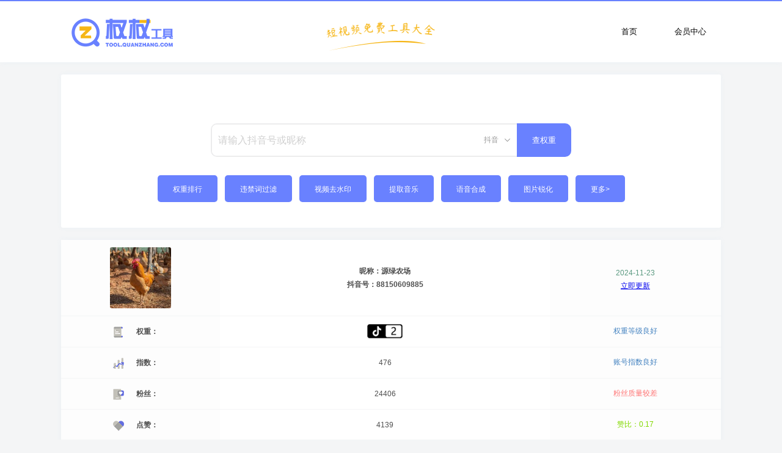

--- FILE ---
content_type: text/html; charset=utf-8
request_url: https://tool.quanzhang.com/detail/id/878772
body_size: 3471
content:
<!DOCTYPE HTML>
<html lang="zh">
<head>
    <meta charset="utf-8">
    <meta http-equiv="Content-Security-Policy" content="upgrade-insecure-requests">
    <meta name="viewport" content="width=device-width, initial-scale=1">
    <meta name="format-detection" content="telephone=no"/>
    <meta http-equiv="X-UA-Compatible" content="IE=edge">
    <meta name="renderer" content="webkit">
    <title>源绿农场的抖音号权重查询账号估价 - 权杖工具</title>
    <meta name="keywords" content="源绿农场,权杖工具,权重查询,抖音号权重查询,快手号权重查询,抖音权重,抖音指数,抖音seo,抖音优化,抖音号估价,抖音创作服务平台,数据分析" />
    <meta name="description" content="三姐妹农场" />
    <link rel="stylesheet" href="/static/css/index.css">
    <script type="text/javascript" src="/static/js/jquery.min.js"></script>
    <script type="text/javascript" src="/static/js/index.js"></script>
    <!--<script type="text/javascript">$(function(){ helangSearch.init();})</script>-->
</head>
<body>

<!-- **************** 权杖工具 TOOL.QUANZHANG.COM COPYRIGHT 2020 *************** -->
<div class="qz-top-h"></div>
<div class="qz-top">
  <div class="header-wrapper">
        <div class="header-left"><a href="https://tool.quanzhang.com"><img src="/static/images/logo.png" alt="权杖工具"/></a></div>
        <div class="header-middle"><img src="/static/images/middle.png" alt="权杖工具免费短视频工具大全" /></div>
        <div class="header-right">
            <div class="header-right-but"></div>
            <div class="header-right-button">
                 <a href="https://tool.quanzhang.com/vip" style="font-size: 13px;">会员中心</a>
            </div>
            <div class="header-right-button">
                <a href="https://tool.quanzhang.com" style="font-size: 13px;">首页</a>
            </div>
        </div>
    </div>
</div>

<div class="wrapper">

    <div class="container">
        <form action="/search/?keywords="  method="get">
        <div class="input">
        <input type="text" placeholder="请输入抖音号或昵称" name="keywords" value="" autocomplete="off" id="search-input">
            <div class="picker">抖音</div>
            <ul class="picker-list">
            <li>抖音</li>
            <li>快手</li>
            </ul>
            <div class="hot-list"></div>
        </div>
        <button><div class="search"><span>查权重</span></div></button>
        </form>
    </div>

    <div class="search-button-list">
                <button type="button" style="cursor:pointer;" onclick="javascript:window.location.href='/paihang';"><span>权重排行</span></button>
                <button type="button" style="cursor:pointer;"onclick="javascript:window.location.href='/guolv';"><span>违禁词过滤</span></button>
                <button type="button" style="cursor:pointer;" onclick="javascript:window.location.href='/qushuiyin';"><span>视频去水印</span></button>
                <button type="button" style="cursor:pointer;" onclick="javascript:window.location.href='/yinyue';"><span>提取音乐</span></button>
                <button type="button" style="cursor:pointer;" class="search-button-hide" onclick="javascript:window.location.href='/yuyin';"><span>语音合成</span></button>
                <button type="button" style="cursor:pointer;" class="search-button-hide" onclick="javascript:window.location.href='/ruihua';"><span>图片锐化</span></button>
                <button type="button" style="cursor:pointer;" onclick="javascript:window.location.href='/more';"><span>更多></span></button>
    </div>

</div>


<div class="table-wrapper">
    <table class="qz-table">
        <thead>
        <tr>
            <th class="qz-left"><div class="qz-header-left"><img src="https://p3-pc.douyinpic.com/aweme/200x200/aweme-avatar/tos-cn-i-c9aec8xkvj_61edbd22bd2148e1a54ed073901d59ab.jpeg?from=2956013662"></div></th>
            <th class="qz-middle"><div class="qz-header-middle"><span style="color:#4f4f4f;line-height: 22px;">昵称：源绿农场</br>抖音号：88150609885</span></div></th>
            <th class="qz-right"><div class="qz-concent-right"><a style="color: #5a9980;">2024-11-23</a><a id="btn1" onclick="btn1()" style="" href="/deup/id/878772/model/updata">立即更新</a><div id="div1" style=" display:none;">
            <h9 id="btn2" onclick="btn2()" ><img src="/static/images/load.gif"></h9></div></div></th>
        </tr>
        </thead>

        <thead>
        <tr>
            <td><div class="qz-icon"><img src="/static/images/quanzhong.png" /></div><span class="qz-icon-size">权重：</span></td>
            <td><div class="qz-concent-middle"><img src="/static/images/2.png" /></div></td>
            <td><div class="qz-concent-right">权重等级良好</div></td>
        </tr>
        </thead>
        <thead>
        <tr>
            <td><div class="qz-icon"><img src="/static/images/zhishu.png" /></div><span class="qz-icon-size">指数：</span></td>
            <td><div class="qz-concent-middle">476</div></td>
            <td><div class="qz-concent-right">账号指数良好</div></td>
        </tr>
        </thead>
        <thead>
        <tr>
            <td><div class="qz-icon"><img src="/static/images/fensi.png" /></div><span class="qz-icon-size">粉丝：</span></td>
            <td><div class="qz-concent-middle">24406</div></td>
            <td><div class="qz-concent-right">粉丝质量较差</div></td>
        </tr>
        </thead>
        <thead>
        <tr>
            <td><div class="qz-icon"><img src="/static/images/dianzan.png" /></div><span class="qz-icon-size">点赞：</span></td>
            <td><div class="qz-concent-middle">4139</div></td>
            <td><div class="qz-concent-right" style="color:#82d900">赞比：0.17</div></td>
        </tr>
        </thead>
        <thead>
        <tr>
            <td><div class="qz-icon"><img src="/static/images/zuopin.png" /></div><span class="qz-icon-size">作品：</span></td>
            <td><div class="qz-concent-middle">200</div></td>
            <td><div class="qz-concent-right">作品质量一般</div></td>
        </tr>
        </thead>
        <thead>
        <tr>
            <td><div class="qz-icon"><img src="/static/images/jianjie.png" /></div><span class="qz-icon-size">简介：</span></td>
            <td><div class="qz-concent-middle-big"><span>三姐妹农场</span></div></td>
            <td><div class="qz-concent-right">无需优化</div></td>
        </tr>
        </thead>
        <thead>
        <tr>
            <td><div class="qz-icon"><img src="/static/images/guanzhu.png" /></div><span class="qz-icon-size">关注：</span></td>
            <td><div class="qz-concent-middle">87</div></td>
            <td><div class="qz-concent-right">优化良好</div></td>
        </tr>
        </thead>
        <thead>
        <tr>
            <td><div class="qz-icon"><img src="/static/images/renzheng.png" /></div><span class="qz-icon-size">身份：</span></td>
            <td><div class="qz-concent-middle">无</div></td>
            <td><div class="qz-concent-right">无需优化</div></td>
        </tr>
        </thead>
        <thead>
        <tr>
            <td><div class="qz-icon"><img src="/static/images/nianling.png" /></div><span class="qz-icon-size">年龄：</span></td>
            <td><div class="qz-concent-middle">隐</div></td>
            <td><div class="qz-concent-right">无需优化</div></td>
        </tr>
        </thead>
        <thead>
        <tr>
            <td><div class="qz-icon"><img src="/static/images/xingbie.png" /></div><span class="qz-icon-size">性别：</span></td>
            <td><div class="qz-concent-middle">隐</div></td>
            <td><div class="qz-concent-right">无需优化</div></td>
        </tr>
        </thead>
        <thead>
        <tr>
            <td><div class="qz-icon"><img src="/static/images/xuexiao.png" /></div><span class="qz-icon-size">学校：</span></td>
            <td><div class="qz-concent-middle">隐</div></td>
            <td><div class="qz-concent-right">无需优化</div></td>
        </tr>
        </thead>
        <thead>
        <tr>
            <td><div class="qz-icon"><img src="/static/images/weizhi.png" /></div><span class="qz-icon-size">位置：</span></td>
            <td><div class="qz-concent-middle">隐</div></td>
            <td><div class="qz-concent-right">无需优化</div></td>
        </tr>
        </thead>
        <thead>
        <tr>
            <td><div class="qz-icon"><img src="/static/images/pingfen.png" /></div><span class="qz-icon-size">评分：</span></td>
            <td><div class="qz-concent-middle">***</div></td>
            <td><div class="qz-concent-right">VIP可见</div></td>
        </tr>
        </thead>
        <thead>
        <tr>
            <td><div class="qz-icon"><img src="/static/images/yingyong.png" /></div><span class="qz-icon-size">流量：</span></td>
            <td><div class="qz-concent-middle" style="color: #5a9980;">***</div></td>
            <td><div class="qz-concent-right">VIP可见</div></td>
        </tr>
        </thead>
        <thead>
        <tr>
            <td><div class="qz-icon"><img src="/static/images/biaoqian.png" /></div><span class="qz-icon-size">标签：</span></td>
            <td><div class="qz-concent-middle"><span style="color: #00e3e3;">***</span></div></td>
            <td><div class="qz-concent-right">VIP可见</div></td>
        </tr>
        </thead>
        <thead>
        <tr>
            <td><div class="qz-icon"><img src="/static/images/shijian.png" /></div><span class="qz-icon-size">时间：</span></td>
            <td><div class="qz-concent-middle"><span style="color: #ff60af;">***</span></div></td>
            <td><div class="qz-concent-right">VIP可见</div></td>
        </tr>
        </thead>
        <thead>
        <tr>
            <td><div class="qz-icon"><img src="/static/images/huati.png" /></div><span class="qz-icon-size">话题：</span></td>
            <td><div class="qz-concent-middle"><span style="color: #9d9d9d;display: table-cell;vertical-align: middle;width: 1%;">***</span></div></td>
            <td><div class="qz-concent-right">VIP可见</div></td>
        </tr>
        </thead>
        <thead>
        <tr>
            <td><div class="qz-icon"><img src="/static/images/gujia.png" /></div><span class="qz-icon-size">估价：</span></td>
            <td><div class="qz-concent-middle" style="color: #ffbb00;font-size: 15px;font-weight: bold;">￥3288元</div></td>
            <td><div class="qz-concent-right">仅供参考</div></td>
        </tr>
        </thead>
        <thead>
        <tr>
            <td><div class="qz-icon"><img src="/static/images/zonghe.png" /></div><span class="qz-icon-size">综合：</span></td>
            <td><div class="qz-concent-middle" style="background-image:url('/static/images/指数良好.png');background-repeat:no-repeat;background-position-x:center;background-position-y:center;"><span style="color: #9d9d9d;display: table-cell;height: 150px;vertical-align: middle;"></div></td>
            <td><div class="qz-concent-right">ABCDEF<br><h9>注解见VIP</h9></div></td>
        </tr>
        </thead>
    </table>
</div>

<footer>
    <div class="footer-wrapper">
        <div class="footer-size">
            <span>公众号：权杖网、quanzhangcom，有问题请在公众号上咨询</span></br>
            <span>如对数据有疑问或不希望收录请联系我们，we@quanzhang.com</span></br>
            <span>Copyright © 2020-2026 </span><a href="https://tool.quanzhang.com/sitemap.xml" target="_blank">网站地图</a>&nbsp;<a href="https://tool.quanzhang.com/" target="_blank">权杖工具</a>
        </div>
    </div>
</footer>

<script type="text/javascript">
document.body.innerHTML = document.body.innerHTML.replace(/权重等级极高/ig,"<span style='color: #ffbb00; '>$&</span>");
document.body.innerHTML = document.body.innerHTML.replace(/权重等级较高/ig,"<span style='color: #ffbb00; '>$&</span>");
document.body.innerHTML = document.body.innerHTML.replace(/权重等级较优/ig,"<span style='color: #a575c1; '>$&</span>");
document.body.innerHTML = document.body.innerHTML.replace(/权重等级良好/ig,"<span style='color: #4684c1; '>$&</span>");
document.body.innerHTML = document.body.innerHTML.replace(/权重等级一般/ig,"<span style='color: #5a9980; '>$&</span>");
document.body.innerHTML = document.body.innerHTML.replace(/权重等级较低/ig,"<span style='color: #82d900; '>$&</span>");
document.body.innerHTML = document.body.innerHTML.replace(/账号指数极高/ig,"<span style='color: #ffbb00; '>$&</span>");//#f77000
document.body.innerHTML = document.body.innerHTML.replace(/账号指数较高/ig,"<span style='color: #ffbb00; '>$&</span>");
document.body.innerHTML = document.body.innerHTML.replace(/账号指数较优/ig,"<span style='color: #a575c1; '>$&</span>");
document.body.innerHTML = document.body.innerHTML.replace(/账号指数良好/ig,"<span style='color: #4684c1; '>$&</span>");
document.body.innerHTML = document.body.innerHTML.replace(/账号指数较好/ig,"<span style='color: #5a9980; '>$&</span>");
document.body.innerHTML = document.body.innerHTML.replace(/账号指数一般/ig,"<span style='color: #82d900; '>$&</span>");
document.body.innerHTML = document.body.innerHTML.replace(/账号指数较差/ig,"<span style='color: #ff7575; '>$&</span>");
document.body.innerHTML = document.body.innerHTML.replace(/账号超好/ig,"<span style='color: #ffbb00; '>$&</span>");//#f77000
document.body.innerHTML = document.body.innerHTML.replace(/账号极好/ig,"<span style='color: #ffbb00; '>$&</span>");
document.body.innerHTML = document.body.innerHTML.replace(/账号优质/ig,"<span style='color: #a575c1; '>$&</span>");
document.body.innerHTML = document.body.innerHTML.replace(/账号良好/ig,"<span style='color: #4684c1; '>$&</span>");
document.body.innerHTML = document.body.innerHTML.replace(/账号较好/ig,"<span style='color: #5a9980; '>$&</span>");
document.body.innerHTML = document.body.innerHTML.replace(/账号一般/ig,"<span style='color: #82d900; '>$&</span>");
document.body.innerHTML = document.body.innerHTML.replace(/账号较差/ig,"<span style='color: #ff7575; '>$&</span>");
document.body.innerHTML = document.body.innerHTML.replace(/作品质量极高/ig,"<span style='color: #ffbb00; '>$&</span>");
document.body.innerHTML = document.body.innerHTML.replace(/作品质量较高/ig,"<span style='color: #ffbb00; '>$&</span>");
document.body.innerHTML = document.body.innerHTML.replace(/作品质量优质/ig,"<span style='color: #a575c1; '>$&</span>");
document.body.innerHTML = document.body.innerHTML.replace(/作品质量良好/ig,"<span style='color: #4684c1; '>$&</span>");
document.body.innerHTML = document.body.innerHTML.replace(/作品质量较好/ig,"<span style='color: #5a9980; '>$&</span>");
document.body.innerHTML = document.body.innerHTML.replace(/作品质量一般/ig,"<span style='color: #82d900; '>$&</span>");
document.body.innerHTML = document.body.innerHTML.replace(/作品质量较差/ig,"<span style='color: #ff7575; '>$&</span>");
document.body.innerHTML = document.body.innerHTML.replace(/未上传作品/ig,"<span style='color: #82d900; '>$&</span>");
document.body.innerHTML = document.body.innerHTML.replace(/未展示作品/ig,"<span style='color: #82d900; '>$&</span>");
document.body.innerHTML = document.body.innerHTML.replace(/粉丝质量极高/ig,"<span style='color: #ffbb00; '>$&</span>");
document.body.innerHTML = document.body.innerHTML.replace(/粉丝质量较高/ig,"<span style='color: #ffbb00; '>$&</span>");
document.body.innerHTML = document.body.innerHTML.replace(/粉丝质量优质/ig,"<span style='color: #a575c1; '>$&</span>");
document.body.innerHTML = document.body.innerHTML.replace(/粉丝质量良好/ig,"<span style='color: #4684c1; '>$&</span>");
document.body.innerHTML = document.body.innerHTML.replace(/粉丝质量较好/ig,"<span style='color: #5a9980; '>$&</span>");
document.body.innerHTML = document.body.innerHTML.replace(/粉丝质量一般/ig,"<span style='color: #82d900; '>$&</span>");
document.body.innerHTML = document.body.innerHTML.replace(/粉丝质量较差/ig,"<span style='color: #ff7575; '>$&</span>");
document.body.innerHTML = document.body.innerHTML.replace(/粉丝未能检测/ig,"<span style='color: #82d900; '>$&</span>");
document.body.innerHTML = document.body.innerHTML.replace(/账号可能违规/ig,"<span style='color: #ff7575; '>$&</span>");
document.body.innerHTML = document.body.innerHTML.replace(/账号违规/ig,"<span style='color: #ff7575; '>$&</span>");
document.body.innerHTML = document.body.innerHTML.replace(/无需优化/ig,"<span style='color: #5a9980; '>$&</span>");
document.body.innerHTML = document.body.innerHTML.replace(/可以优化/ig,"<span style='color: #82d900; '>$&</span>");
document.body.innerHTML = document.body.innerHTML.replace(/优化良好/ig,"<span style='color: #5a9980; '>$&</span>");
document.body.innerHTML = document.body.innerHTML.replace(/待优化/ig,"<span style='color: #ff7575; '>$&</span>");
document.body.innerHTML = document.body.innerHTML.replace(/▲/ig,"<span style='color: #ffbb00; '>$&</span>");
document.body.innerHTML = document.body.innerHTML.replace(/▼/ig,"<span style='color: #ff7575; '>$&</span>");
document.body.innerHTML = document.body.innerHTML.replace(/✔/ig,"<span style='color: #a575c1; '>$&</span>");
document.body.innerHTML = document.body.innerHTML.replace(/未限流/ig,"<span style='color: #5a9980; '>$&</span>");
document.body.innerHTML = document.body.innerHTML.replace(/轻微限流/ig,"<span style='color: #82d900; '>$&</span>");
document.body.innerHTML = document.body.innerHTML.replace(/中度限流/ig,"<span style='color: #82d900; '>$&</span>");
document.body.innerHTML = document.body.innerHTML.replace(/严重限流/ig,"<span style='color: #ff7575; '>$&</span>");
</script>
<script>
function btn1(){
    document.getElementById('div1').style.display='block'; 
}
function btn2(){
    document.getElementById('div1').style.display='none';
    document.getElementById('div2').style.display='block';
}
</script>

</body>
</html>

--- FILE ---
content_type: text/css
request_url: https://tool.quanzhang.com/static/css/index.css
body_size: 24018
content:
/**/
body{
    /*font-family: Helvetica;*/
    font-family: "Helvetica Neue",Helvetica,Arial,sans-serif;
    -webkit-font-smoothing: antialiased;
    background: #fff;
    background-color: #f4f5f6;
    margin: 0px;

}
h2{
    text-align: center;
    font-size: 18px;
    text-transform: uppercase;
    letter-spacing: 1px;
    color: #000;
    padding: 30px 0;
}

/*search-button-list*/
.search-button-list {
    text-align: center;
    padding-top: 30px;
    padding-bottom: 30px;
    font-size: 0;
    position: relative;
}
.search-button-list button{
    outline: none;
    margin-left: 6px;
    margin-right: 6px;
    margin-bottom: 12px;
    font-size: 12px;
    height: 44px;
    line-height: 44px;
    display: inline-block;
    color: #fff;
    -webkit-border-radius: 5px;
    /* border-radius: 8px; */
    border: 0;
    background-color: #6981ff;
    padding: 0 25px;
}
.search-button-list button:hover{
  background-color: #6078f7;
}
.search-button-list button:active{
  background-color: #536ae5;
}
.search-button-list button span{
  display: inline-block;
  vertical-align: middle;
  /*padding-left: 10px;*/
}
.search-button-hide {display:block;}
/* Table Styles */
.artLi {
    display: inline-block;
    padding: 1px 0;
    position: absolute;
    color: #fff;
    width: 20px;
    height: 20px;
    /* border-radius: 50%; */
    line-height: 20px;
    text-align: center;
    background-color: #000;
}
.artLi1 {background-color: #f54545 !important;}
.artLi2 {background-color: #ffb901 !important;}
.artLi3 {background-color: #26a6f2 !important;}
/*搜索框*/
.container{
    width: 590px;
    margin: 0 auto;
    padding-top: 80px;
    position: relative;
}
.container:after{
    content: '';
    display: block;
    clear:both;
}
.container>div{
    float: left;
}
.container .logo{
    width: 100%;
    height: 120px;
    margin: 0 auto 10px;
    background-position: center;
    background-repeat: no-repeat;
    background-size: auto 120px;
}
.container .input{
    position: relative;
    width: 499px;
    height: 51px;
    float: left;
    border-top: #ececed solid 2px;
    border-right: none;
    border-bottom: #ececed solid 2px;
    border-left: #ececed solid 2px;
    border-radius: 10px 0 0 10px;
}
.container .input:hover{
    position: relative;
    width: 499px;
    height: 51px;
    float: left;
    border-top: #e6e6ea solid 2px;
    border-right: none;
    border-bottom: #e6e6ea solid 2px;
    border-left: #e6e6ea solid 2px;
    border-radius: 10px 0 0 10px;
}
.container .input:focus-within{
    outline:none !important; 
    width: 499px;
    height: 51px;
    border-top: #6981ff solid 2px !important;
    border-right: none;
    border-bottom: #6981ff solid 2px !important;
    border-left: #6981ff solid 2px !important;
    border-radius: 10px 0 0 10px;
}
.container button{
    margin: 0px; padding: 0px; border:0px;background-color:transparent;border:none;
}
.container button:focus-within{
    margin: 0px; padding: 0px; border:0px;background-color:transparent;outline:0 none !important; blr:expression(this.onFocus=this.blur());border:none;
}
.container form{
    margin: 0px; padding: 0px; border:0px;background-color:transparent;
}
.container .input>input{
    outline: none;
    border: none;
    padding: 0 80px 0 10px;
    margin: 0;
    height: 51px;
    width: 409px;
    color: #333;
    font-size: 16px;
    border-radius: 8px 0 0 8px;
}

.container .input>input::-webkit-input-placeholder{
    color:#d0d0d0;
}
.container .input .picker{
    width: 40px;
    padding-right: 30px;
    position: absolute;
    top: 0;
    right: 0;
    height: 100%;
    line-height: 51px;
    cursor: pointer;
    color: #999;
    font-size: 12px;
    text-align: right;
    background-image: url("/static/images/down.png");
    background-position: 50px center;
    background-repeat: no-repeat;
    user-select: none;
}
.container .input .picker-list{
    list-style: none;
    padding: 5px 0;
    width: 100px;
    position: absolute;
    right: 0;
    top: 50px;
    margin: 0;
    line-height: 26px;
    font-size: 12px;
    border-radius: 2px;
    box-shadow: 0 1px 5px rgba(0,0,0,.2);
    background-color: #fff;
    display: none;
}
.container .input .picker-list>li{
    padding-left: 36px;
    background-position: 10px center;
    background-repeat: no-repeat;
    background-size: 16px auto;
}
.container .input .picker-list>li:hover{
    background-color: #ccc;
    cursor: pointer;
}
.container .input .hot-list{
    padding: 10px 0;
    width: 100%;
    position: absolute;
    left: 0;
    top: 50px;
    margin: 0;
    line-height: 32px;
    font-size: 14px;
    border-radius: 2px;
    box-shadow: 0 1px 5px rgba(0,0,0,.2);
    background-color: #fff;
    display: none;
}
.container .input .hot-list>a{
    display: block;
    color: #333;
    text-decoration: none;
    padding: 0 10px;
    overflow: hidden;
}
.container .input .hot-list>a:hover{
    background-color: #f3f3f3;
}
.container .input .hot-list>a>div{
    float: left;
}
.container .input .hot-list>a>div.number{
    text-align: center;
    width: 40px;
}
.container .search{
    width: 89px;
    height: 55px;
    background-color: #6981ff;
    color: white;
    font-size: 13px;
    line-height: 55px;
    /*background-image: url("/static/images/search.png");*/
    background-position: center;
    background-repeat: no-repeat;
    border-radius: 0 10px 10px 0;
    cursor: pointer;
}
.container .search:hover{
    background-color: #6078f7;
}
.container .search:active{
    background-color: #536ae5;
}
/*搜索框end*/

/*翻页*/
.search-page .pagination {
    display: inline-block;
    padding-left: 0;
    border-radius: 4px;
}
.search-page .pagination>li {
    display: inline;
}
.search-page .pagination>li>a, .search-page .pagination>li>span {
    position: relative;
    float: left;
    padding: 6px 12px;
    margin-left: -1px;
    line-height: 1.42857143;
    color: #0a1612;
    text-decoration: none;
    background-color: #fff;
    border: 1px solid #ddd;
    border-radius: 2px;
}
.search-page .pagination>.active>a, .search-page .pagination>.active>a:focus, .search-page .pagination>.active>a:hover, .search-page .pagination>.active>span, .search-page .pagination>.active>span:focus, .search-page .pagination>.active>span:hover {
    z-index: 3;
    color: #fff;
    cursor: default;
    background-color: #6981ff;
    border-color: #6981ff;
    border-radius: 2px;
}
/*翻页end*/

/*列表*/
.wrapper {
    max-width: 1080px;
    margin-left: auto;
    margin-right: auto;
    position: relative;
    background: #fff;
    height: auto;
    box-shadow: 0px 0px 10px 0px rgba(82, 148, 218, 0.05);
    border-radius: 3px;
    margin-top: 20px;
}
.table-wrapper{
    max-width: 1080px;margin: 0 auto;
    box-shadow: 0px 0px 10px 0px rgba(82, 148, 218, 0.05);
    margin-top: 20px;
}
.index-table-wrapper{
    max-width: 1080px;margin: 0 auto;
    box-shadow: 0px 0px 10px 0px rgba(82, 148, 218, 0.05);
    margin-top: 20px;
}
.wrappersize{font-size: 16px;text-transform: uppercase;letter-spacing: 1px;color: #000;padding: 18px 18px 6px 18px;}
.wrapperli li{list-style:none;float: left;padding-left: 18px;line-height: 30px;/*padding-bottom:6px;*/}
.wrapperli li a{color: #8c8786;text-decoration:none;}
.wrapperli li a:hover{color: #4f4f4f;}
.wrapperli{max-width: 1080px;min-height:80px;font-size: 15px;}
.wrapperlink{font-size: 14px;padding: 18px;}
.wrapperlink a{color: #8c8786;text-decoration:none;}

.qz-table {
    /*border-radius: 3px;*/
    font-weight: normal;
    /*white-space: nowrap;*/
    border-collapse: collapse;
    font-size: 12px;
    width: 100%;
    max-width: 100%;
    background-color: white;
}
.qz-table td, .qz-table th {
    height: 40px;
}
.qz-table td {
    border-top:1px solid #f4f5f6;
    /*border-top:1px solid #ececed;*/
    font-size: 12px;
    padding:5px;
    color: #4f4f4f;
}
.qz-table thead th {
    color: #4f4f4f;
    background: #fff;
    padding:12px 5px 12px 5px;
    line-height: 16px;
}
.qz-table thead th:nth-child(odd) {
    color: #4f4f4f;
    background: #fdfdfd;
}
.qz-table thead td:nth-child(odd) {
    color: #4f4f4f;
    background: #fdfdfd;/*#fcfcfc #f9fcff #fcfcff*/
}
.qz-table tr:nth-child(even) {
    /*border-top:1px solid #e0e0e0;*/
    /*background: #F8F8F8;*/
}
.qz-size{font-size: 12px;}
/*搜索页按钮*/
.qz-index-button{
    width: 70px;
    height: 40px;
    background-color:#ffbb00;
    background-image:;
    background-position: center;
    background-repeat: no-repeat;
    border-radius: 3px;
    cursor: pointer;
    margin: 0 auto;
}
.qz-index-button:hover{
    width: 70px;
    height: 40px;
    background-color:#f9b702;
    background-image:;
    background-position: center;
    background-repeat: no-repeat;
    border-radius: 3px;
    cursor: pointer;
    margin: 0 auto;
}
.qz-index-button:active{
    width: 70px;
    height: 40px;
    background-color:#f1a400;
    background-image:;
    background-position: center;
    background-repeat: no-repeat;
    border-radius: 3px;
    cursor: pointer;
    margin: 0 auto;
}
/*头部*/
.qz-top{background:white;height:100px;width:100%;box-shadow: 0px 0px 10px 0px rgba(82, 148, 218, 0.05);}
.qz-top-h{height: 2px;width: 100%;background: #6981ff;}
.qz-header{background:green;height:60px; float:left; width:100%;}
.qz-header-middle{background:; margin:0px auto; color:#bbb;}
.qz-index-left{background:#fbfbff;text-align: center;width:100px;height: 100px; margin:0px auto;max-width: 100px;}
.qz-index-left img{width:100%;height: 100%;}
.qz-index-middle span{color:#000;line-height:10px;}
.qz-index-middle{box-sizing:border-box;  padding:0 10px; display:table-cell; vertical-align:middle; }

/*首页图片ask*/
.home-ad{width: 100%;height: 300px; margin-top: 20px;margin-bottom:20px;border-radius: 3px;}
.home-img{background-image:url('/static/images/ad.png');width: 100%;height: 100%;border-radius: 3px;}
.home-ask {
    background: white;
    width: 230px;
    height: 300px;
    margin: 20px 10px 20px 10px;
    float: left;
    border-radius: 10px;
    display:inline-block !important;
}
.home-ask-img {
        background: ;
    width: 230px;
    height: 160px;
    display: flex;
    flex-direction: column;
    align-items: center;
}
.home-ask img{    width: 80px;
    height: 80px;
    margin-top: 50px;
    margin-bottom: 20px;}
.home-ask p{font-size: 18px;
    font-weight: 500;
    color: #191140;
    line-height: 28px;
    margin-bottom: 15px;text-align: center;}
.home-ask span{    width: 224px;
    font-size: 12px;
    font-weight: 400;
    color: #666;
    line-height: 22px;padding: 5px 10px 5px 10px;text-align: center;
    display: table-cell;
    vertical-align: middle;}

/*搜索列表*/
.search-text{text-align:center;padding: 16px 1px 16px 1px;font-size: 16px;}
.search-text p{padding:0px;}
.search-text b{color: #ffbb00;}
.search-text a{padding-left: 5px;text-decoration:none;color:#0a1612;}
.search-clear{background:;width: 100%;height: 1px;}
.search-clear20{background:;width: 100%;height: 20px;}
.search-page{text-align:center; margin: 16px 16px 16px 16px;}
.qz-all{width:100%;background:#8d8d8d;}
.qz-left{width:24%;background:green;}
.qz-middle{width:50%;background:blue;}
.qz-right{width:26%;background:red;font-size: 12px;}
.qz-header-left{background:#fbfbff;text-align: center;width:100px;height: 100px; margin:0px auto;max-width: 100px;}
.qz-header-left img{width:100%;height: 100%;border-radius: 3px;}
.qz-index-pf{width:18%;background:green;}
.qz-index-rz{width:18%;background:green;}
.qz-index-right{width:12%;background:green;}
/*搜索页按钮*/
.qz-index-button a{width: 70px;
    line-height: 40px;
    text-decoration: none;
    display: inline-block;
    height: inherit;
    text-align: center;
    color: white;
}
/*内容页*/
.qz-icon{background:;width:18px;height:18px;line-height:30px;float:left; margin-left:32%;margin-right:8%;}
.qz-icon-size{color:#4f4f4f;font-weight:bold;line-height: 18px;}
.qz-concent-middle{text-align: center;}
.qz-concent-middle img{width: 58px;height: 25px;vertical-align: middle;}
.qz-concent-right{background-size: 50%;text-align: center;font-weight: normal;display: flex;
    flex-direction: column;}
.qz-concent-right a{margin-top: 5px;}
.qz-concent-middle span{color:#ffbb00;}
.qz-concent-right span{}
.qz-concent-middle-big {background:;text-align: center;margin:0px auto; padding: 5px;}
.qz-concent-middle-big span{color:#4f4f4f;}

.ask-wrapper {display:inline-block !important;}

.header-wrapper {
    max-width: 1080px;
    margin-left: auto;
    margin-right: auto;
    position: relative;
    height: 100px;
    margin-top: 0px;
}
.header-left{float: left; margin: 0 auto;width: 30%;height: 100px;}
.header-left img{width: 200px;height: 100px; /*background: url('/static/images/logo.png') no-repeat center;*/}
.header-middle{background:;float: left;width: 40%;height: 100px;}
.header-middle img{width: 200px;height: 100px;margin-left: 100px;}
.header-right{background:;float: left;width: 30%;height: 100px;}
.header-right-but{width: 12px;height: 80px;float: right;display: none;}
.header-right-button{
    width: 100px;
    height: 100px;
    background-color:white;
    background-image:;
    background-position: center;
    background-repeat: no-repeat;
    cursor: pointer;
    margin: 0 auto;float: right;
}
.header-right-button:hover{
    width: 100px;
    height: 100px;
    background-color:#6981ff;
    background-image:;
    background-position: center;
    background-repeat: no-repeat;
    cursor: pointer;
    margin: 0 auto;float: right;
}
.header-right-button:active{
    width: 100px;
    height: 100px;
    background-color:#6078f7;
    background-image:;
    background-position: center;
    background-repeat: no-repeat;
    cursor: pointer;
    margin: 0 auto;
}
.header-right-button a{
    width: 100px;
    line-height: 100px;
    text-decoration: none;
    display: inline-block;
    height: inherit;
    text-align: center;
    color: black;float: right;
}
.header-right-button a:hover{
    width: 100px;
    line-height: 100px;
    text-decoration: none;
    display: inline-block;
    height: inherit;
    text-align: center;
    color: white;
}
.header-size span{color:#8c8786;}
.header-size a{color:#8c8786;}
.header-size a:hover{color:#6e6867;}

.footer-wrapper {
    max-width: 100%;
    margin-left: auto;
    margin-right: auto;
    background:;
    height: auto;
    margin-top: 30px;
}
.footer-size{margin: 0 auto;text-align: center;height: 100px;}
.footer-size span{color:#adadad;}
.footer-size a{color:#adadad;text-decoration:none;}
.footer-size a:hover{color:#8c8786;text-decoration:none;}

/* 小型设备（平板电脑，768px 起） */ 
@media (max-width: 992px) {
.qz-icon{background:;width:18px;height:18px;line-height:30px;float:left; margin-left:32%;}
.qz-icon img{width: 100%;height: 100%;}
.home-ad{width: 100%;height: 260px; margin-top: 20px;margin-bottom:20px;}


}
/* 手机，小于 768px */ 
@media (max-width: 767px) {
    /* 排行 */ 
.artLi {
    display: inline-block;
    padding: 1px 0;
    position: absolute;
    color: #fff;
    width: 16px;
    height: 16px;
    /* border-radius: 50%; */
    line-height: 16px;
    text-align: center;
    background-color: #000;
}
    /*search-button-list*/
.search-button-list {
    text-align: center;
    padding-top: 20px;
    padding-bottom: 20px;
    font-size: 0;
    position: relative;
}
.search-button-list button{
    margin-left: 3px;
    margin-right: 3px;
    font-size: 12px;
    height: 40px;
    line-height: 40px;
    display: inline-block;
    color: #fff;
    -webkit-border-radius: 5px;
    /* border-radius: 8px; */
    border: 0;
    background-color: #6981ff;
    padding: 0 7px;
}
.search-button-hide {display:none !important;}
.search-text{text-align:center;padding: 16px 5px 16px 5px;font-size: 12px;}
.search-text p{font-size: 13px;color: #4f4f4f;}
.search-text b{color: #ffbb00;font-size: 13px;color: #ffbb00;}
.search-text a{padding-left: 5px;text-decoration:none;color:#0a1612;font-size: 13px;}
.qz-top{background:white;height:80px;width:100%;box-shadow: 0px 0px 10px 0px rgba(82, 148, 218, 0.05);}
.qz-size{font-size: 10px;}
.header-wrapper {
    max-width: 1080px;
    margin-left: auto;
    margin-right: auto;
    position: relative;
    height: 80px;
    margin-top: 0px;
}
.header-left{float: left; margin: 0 auto;width: 30%;height: 80px;}
.header-left img{width: 100px;height: 50px;margin-left: 10px;margin-top:15px;}
.header-middle{background:;float: left;width: 30%;height: 80px;}
.header-middle img{width: 100px;height: 50px;margin-left: 20px;margin-top:15px;}
.header-right{background:;float: left;width: 40%;height: 80px;}
.header-right-but{width: 12px;height: 80px;float: right;display: block;}
.header-right-button{
    width: 60px;
    height: 80px;
    background-color:white;
    background:;
    background-position: center;
    background-repeat: no-repeat;
    cursor: pointer;
    margin: 0 auto;float: right;
}
.header-right-button:hover{
    width: 60px;
    height: 80px;
    background-color:#6981ff;
    background:;
    background-position: center;
    background-repeat: no-repeat;
    cursor: pointer;
    margin: 0 auto;float: right;
}
.header-right-button:active{
    width: 60px;
    height: 80px;
    background-color:#6078f7;
    background-image:;
    background-position: center;
    background-repeat: no-repeat;
    cursor: pointer;
    margin: 0 auto;
}
.header-right-button a{
    width: 60px;
    line-height: 80px;
    text-decoration: none;
    display: inline-block;
    height: inherit;
    text-align: center;
    color: black;float: right;
}
.header-right-button a:hover{
    width: 60px;
    line-height: 80px;
    text-decoration: none;
    display: inline-block;
    height: inherit;
    text-align: center;
    color: white;
}
.search-text p{padding:15px;}
.footer-size {margin: 0 auto; margin-left: 0px;width: 100%; text-align: center; font-size: 8px;}
.qz-header-left{background:;text-align: center;width:56px;height: 56px; margin:0px auto;max-width: 100px;}
.qz-index-left{background:;width:56px;height: 56px;margin-left:5px;margin-right: 5px;}
.qz-index-left img{border-radius: 3px;width:100%;height: 100%;}
.qz-index-rz{display: none;}
.qz-index-pf{width:24%;background:green;}
.qz-middle{width:50%;background:blue;}
.qz-concent-middle img{width: 35px;height: 15px;vertical-align: middle;}
.qz-index-middle{box-sizing:border-box;  padding:0px; display:table-cell; vertical-align:middle; }
.qz-icon{background:;width:18px;height:18px;line-height:30px;float:left; margin-left:15%;margin-right:5px;}
.qz-icon img{width: 15px;height: 15px;display: table-cell;margin-top: 1px;margin-left: 2px;vertical-align: middle;}
.search-text{text-align:center;padding: 5px 5px 5px 5px;}
.home-ad{width: 100%;height: 220px; margin-top: 10px;margin-bottom:10px;border-radius: 3px;}
.home-ask {
    background: white;
    width: 167px;
    height: 226px;
    margin: 10px 10px 10px 10px;
    float: left;
    border-radius: 10px;
    display: inline-block !important;
}
.home-ask p {
    font-size: 13px;
    font-weight: 500;
    color: #191140;
    line-height: 10px;
    margin-bottom: 8px;
    text-align: center;
}
.home-ask-img {
        background: ;
    width: 167px;
    height: 116px;
    display: flex;
    flex-direction: column;
    align-items: center;
}
.home-ask img{    width: 80px;
    height: 80px;
    margin-top: 30px;
    margin-bottom: 20px;}
.qz-table td {
    border-top:1px solid #ececed;
    /*border-right: 1px solid #f8f8f8;*/
    font-size: 12px;
    padding:0px;
    color: #4f4f4f;
}

.container{
    width: 350px;
    margin: 0 auto;
    padding-top: 50px;
    position: relative;
}
.container .input{
    position: relative;
    width: 259px;
    height: 51px;
    float: left;
    border-top: #ececed solid 2px;
    border-right: none;
    border-bottom: #ececed solid 2px;
    border-left: #ececed solid 2px;
    border-radius: 10px 0 0 10px;
}
.container .input:hover{
    position: relative;
    width: 259px;
    height: 51px;
    float: left;
    border-top: #e6e6ea solid 2px;
    border-right: none;
    border-bottom: #e6e6ea solid 2px;
    border-left: #e6e6ea solid 2px;
    border-radius: 10px 0 0 10px;
}
.container .input:focus-within{
    outline:none !important; 
    width: 259px;
    height: 51px;
    border-top: #6981ff solid 2px !important;
    border-right: none;
    border-bottom: #6981ff solid 2px !important;
    border-left: #6981ff solid 2px !important;
    border-radius: 10px 0 0 10px;
}
.container .input>input{
    outline: none;
    border: none;
    padding: 0 80px 0 10px;
    margin: 0;
    height: 51px;
    width: 169px;
    color: #333;
    font-size: 15px;
    border-radius: 8px 0 0 8px;
}
.wrapper {
    max-width: 100%;
    margin-left: auto;
    margin-right: auto;
    position: relative;
    background: #fff;
    height: auto;
    box-shadow: 0px 0px 10px 0px rgba(82, 148, 218, 0.05);
    border-radius: 3px;
    margin-top: 10px;
}
.wrappersize {
    font-size: 13px;
    padding: 12px 18px 4px 18px;
}
.wrapperli{font-size: 12px;}
.wrapperli li{list-style:none;float: left;padding-left: 17px;line-height: 22px;/*padding-bottom: 6px;*/}
.wrapperlink{font-size: 10px;}

.table-wrapper{
    max-width: 1080px;margin: 0 auto;
    box-shadow: 0px 0px 10px 0px rgba(82, 148, 218, 0.05);
    margin-top: 10px;
}
.index-table-wrapper{
    max-width: 100%;margin: 0 auto;
    box-shadow: 0px 0px 10px 0px rgba(82, 148, 218, 0.05);
    margin-top: 10px;
}
.qz-index-rz{width:0px;background:green;}
.qz-table thead th {
    color: #4f4f4f;
    background: #fff;
    padding: 5px 5px 5px 0px;}
.qz-index-button a{width: 50px;line-height: 30px;text-decoration:none;}
.qz-index-button span {
    color: #fff;
    font-size: 10px;
    line-height: 30px;
    padding-left: 5px;
}
.qz-index-button{
    width: 50px;
    height: 30px;
    background-color:#ffbb00;
    background-image:;
    background-position: center;
    background-repeat: no-repeat;
    border-radius: 3px;
    cursor: pointer;
    margin: 0 auto;
}
.qz-index-button:hover{
    width: 50px;
    height: 30px;
    background-color:#f9b702;
    background-image:;
    background-position: center;
    background-repeat: no-repeat;
    border-radius: 3px;
    cursor: pointer;
    margin: 0 auto;
}
.qz-index-button:active{
    width: 50px;
    height: 30px;
    background-color:#f1a400;
    background-image:;
    background-position: center;
    background-repeat: no-repeat;
    border-radius: 3px;
    cursor: pointer;
    margin: 0 auto;
}
.qz-table {
    border-radius: 3px;
    font-weight: normal;
    /*white-space: nowrap;*/
    /*border-collapse: collapse;*/
    font-size: 8px;
    width: 100%;
    max-width: 100%;
    background-color: white;
}
.qz-table td, .qz-table th {
    height: 30px;
}
.qz-table td {
    border-top:1px solid #e0e0e0;
    /*border-right: 1px solid #f8f8f8;*/
    font-size: 8px;
    padding:0px;
    color: #4f4f4f;
}
.qz-right{font-size: 8px;}
.qz-concent-right{background-size: 70%;}
.qz-concent-right a{border: none;margin: 0px;margin-top: 2px;}
}

@media (max-width:480px) {
.qz-right{font-size: 8px;}
.qz-concent-right{background-size: 80%;}
}
/* 超小设备 */ 
@media (max-width:367px) {
    body{width:367px;}
}